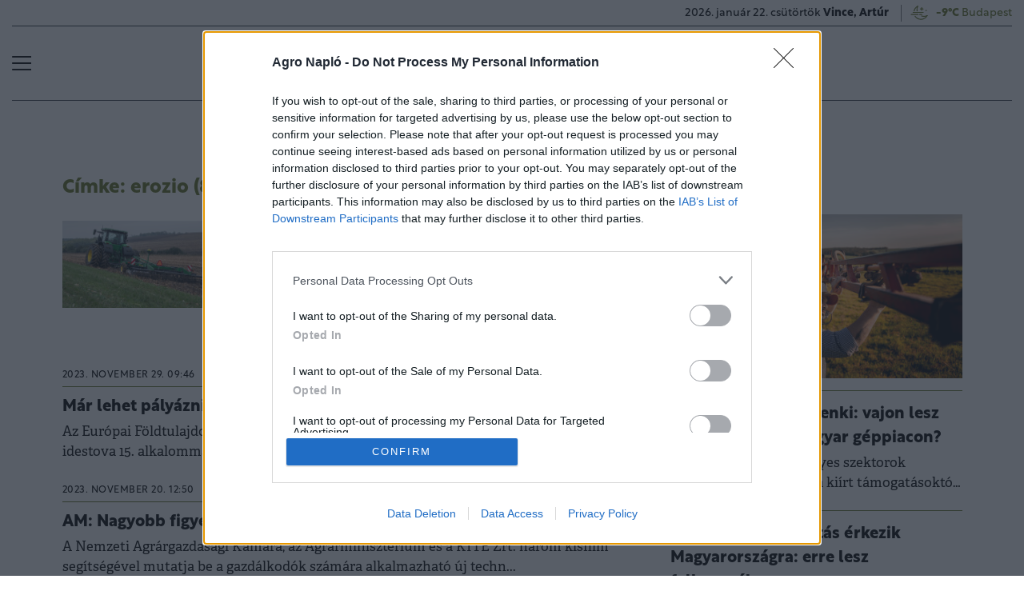

--- FILE ---
content_type: text/html; charset=UTF-8
request_url: https://www.agronaplo.hu/tag/erozio
body_size: 38157
content:
<!DOCTYPE html>
<html>
<head>
<meta charset=utf-8 />
<title>Erozio - AgroNapló</title>
<meta name="csrf-token" content="sLS44rHlYiRUPO35AowksecIENa45git3cOfdjJq">
<meta name="description" content="Erozio. Tudj meg mindent a erozio témában: friss hírek, elemzések">
<meta name="viewport" content="width=device-width, initial-scale=1.0">
<!-- Google Tag Manager -->
<script>(function(w,d,s,l,i){w[l]=w[l]||[];w[l].push({'gtm.start':
new Date().getTime(),event:'gtm.js'});var f=d.getElementsByTagName(s)[0],
j=d.createElement(s),dl=l!='dataLayer'?'&l='+l:'';j.async=true;j.src=
'https://www.googletagmanager.com/gtm.js?id='+i+dl;f.parentNode.insertBefore(j,f);
})(window,document,'script','dataLayer','GTM-N93FMZ7M');</script>
<!-- End Google Tag Manager -->

<link rel="manifest" href="/manifest.json">
<link rel="next" href="https://www.agronaplo.hu/tag/erozio?page=2" />
<link rel="canonical" href="https://www.agronaplo.hu/cimke/erozio" /><meta property="og:title" content="erozio" />
<meta property="og:type" content="website" />
<meta property="og:url" content="https://www.agronaplo.hu/cimke/erozio" />
<meta property="og:image" content="https://cdn.agronaplo.hu/assets/images/facebook_cover.jpg" />
<meta property="og:site_name" content="AgroNapló" />

<link href="https://cdn.agronaplo.hu/assets/css/app.css?id=b50372d51dfc56d0d8e9fd6d4f438c51" rel="stylesheet">
<script async src="https://securepubads.g.doubleclick.net/tag/js/gpt.js"></script>
<script src="https://cdn.agronaplo.hu/assets/js/app.js?id=aae5c5c899d43ceeecaf8d54ffa9913c"></script>
<script data-ad-client="ca-pub-5426426542004748" async src="https://pagead2.googlesyndication.com/pagead/js/adsbygoogle.js"></script>
<!-- InMobi Choice. Consent Manager Tag v3.0 (for TCF 2.2) -->
<script type="text/javascript" async=true>
(function() {
  var host = 'agronaplo.hu';
  var element = document.createElement('script');
  var firstScript = document.getElementsByTagName('script')[0];
  var url = 'https://cmp.inmobi.com'
    .concat('/choice/', 'XgSMD-LqxuxFC', '/', host, '/choice.js?tag_version=V3');
  var uspTries = 0;
  var uspTriesLimit = 3;
  element.async = true;
  element.type = 'text/javascript';
  element.src = url;

  firstScript.parentNode.insertBefore(element, firstScript);

  function makeStub() {
    var TCF_LOCATOR_NAME = '__tcfapiLocator';
    var queue = [];
    var win = window;
    var cmpFrame;

    function addFrame() {
      var doc = win.document;
      var otherCMP = !!(win.frames[TCF_LOCATOR_NAME]);

      if (!otherCMP) {
        if (doc.body) {
          var iframe = doc.createElement('iframe');

          iframe.style.cssText = 'display:none';
          iframe.name = TCF_LOCATOR_NAME;
          doc.body.appendChild(iframe);
        } else {
          setTimeout(addFrame, 5);
        }
      }
      return !otherCMP;
    }

    function tcfAPIHandler() {
      var gdprApplies;
      var args = arguments;

      if (!args.length) {
        return queue;
      } else if (args[0] === 'setGdprApplies') {
        if (
          args.length > 3 &&
          args[2] === 2 &&
          typeof args[3] === 'boolean'
        ) {
          gdprApplies = args[3];
          if (typeof args[2] === 'function') {
            args[2]('set', true);
          }
        }
      } else if (args[0] === 'ping') {
        var retr = {
          gdprApplies: gdprApplies,
          cmpLoaded: false,
          cmpStatus: 'stub'
        };

        if (typeof args[2] === 'function') {
          args[2](retr);
        }
      } else {
        if(args[0] === 'init' && typeof args[3] === 'object') {
          args[3] = Object.assign(args[3], { tag_version: 'V3' });
        }
        queue.push(args);
      }
    }

    function postMessageEventHandler(event) {
      var msgIsString = typeof event.data === 'string';
      var json = {};

      try {
        if (msgIsString) {
          json = JSON.parse(event.data);
        } else {
          json = event.data;
        }
      } catch (ignore) {}

      var payload = json.__tcfapiCall;

      if (payload) {
        window.__tcfapi(
          payload.command,
          payload.version,
          function(retValue, success) {
            var returnMsg = {
              __tcfapiReturn: {
                returnValue: retValue,
                success: success,
                callId: payload.callId
              }
            };
            if (msgIsString) {
              returnMsg = JSON.stringify(returnMsg);
            }
            if (event && event.source && event.source.postMessage) {
              event.source.postMessage(returnMsg, '*');
            }
          },
          payload.parameter
        );
      }
    }

    while (win) {
      try {
        if (win.frames[TCF_LOCATOR_NAME]) {
          cmpFrame = win;
          break;
        }
      } catch (ignore) {}

      if (win === window.top) {
        break;
      }
      win = win.parent;
    }
    if (!cmpFrame) {
      addFrame();
      win.__tcfapi = tcfAPIHandler;
      win.addEventListener('message', postMessageEventHandler, false);
    }
  };

  makeStub();

  var uspStubFunction = function() {
    var arg = arguments;
    if (typeof window.__uspapi !== uspStubFunction) {
      setTimeout(function() {
        if (typeof window.__uspapi !== 'undefined') {
          window.__uspapi.apply(window.__uspapi, arg);
        }
      }, 500);
    }
  };

  var checkIfUspIsReady = function() {
    uspTries++;
    if (window.__uspapi === uspStubFunction && uspTries < uspTriesLimit) {
      console.warn('USP is not accessible');
    } else {
      clearInterval(uspInterval);
    }
  };

  if (typeof window.__uspapi === 'undefined') {
    window.__uspapi = uspStubFunction;
    var uspInterval = setInterval(checkIfUspIsReady, 6000);
  }
})();
</script>
<!-- End InMobi Choice. Consent Manager Tag v3.0 (for TCF 2.2) -->
<script type="text/javascript" src="//indexhu.adocean.pl/files/js/ado.js"></script>
<script type="text/javascript">
/* (c)AdOcean 2003-2023 */
if(typeof ado!=="object"){ado={};ado.config=ado.preview=ado.placement=ado.master=ado.slave=function(){};}
ado.config({mode: "new", xml: false, consent: true, characterEncoding: true, attachReferrer: true, fpc: "auto" , defaultServer:"indexhu.adocean.pl" ,cookieDomain:"SLD"});
ado.preview({enabled: true});
</script>
<!-- Meta Pixel Code -->
<script>
!function(f,b,e,v,n,t,s)
{if(f.fbq)return;n=f.fbq=function(){n.callMethod?
n.callMethod.apply(n,arguments):n.queue.push(arguments)};
if(!f._fbq)f._fbq=n;n.push=n;n.loaded=!0;n.version='2.0';
n.queue=[];t=b.createElement(e);t.async=!0;
t.src=v;s=b.getElementsByTagName(e)[0];
s.parentNode.insertBefore(t,s)}(window, document,'script', 'https://connect.facebook.net/en_US/fbevents.js');
fbq('init', '4072009339705529');
fbq('track', 'PageView');
</script>
<noscript><img height="1" width="1" style="display:none" src=https://www.facebook.com/tr?id=4072009339705529&ev=PageView&noscript=1 /></noscript>
<!-- End Meta Pixel Code --></head>
<body>
<!-- Google Tag Manager (noscript) -->
<noscript><iframe src="https://www.googletagmanager.com/ns.html?id=GTM-N93FMZ7M" height="0" width="0" style="display:none;visibility:hidden"></iframe></noscript>
<!-- End Google Tag Manager (noscript) -->

<div class="page-overlay">
<aside class="mainmenu">
	<div class="position-relative">
		<div class="position-absolute shadow-hamb hamb" style="right:20px;top:20px"><svg class='site-icons' style='width:20px;height:20px' aria-hidden="true" data-icon="close" role="img" xmlns="http://www.w3.org/2000/svg" viewBox="0 0 19.8 19.8" xml:space="preserve"><g fill="none" stroke="#000" stroke-width="2" stroke-linecap="round" stroke-linejoin="round"><path d="m1.386 1.445 17 16.9M1.386 18.345l17-16.9"/></g></svg></div>
		<div class="mainmenu-wrapper">
			<div class="mt-5">
				<form action="https://www.agronaplo.hu/kereses" class="mb-3 d-flex align-items-center search-form search-form-darker" onsubmit="return checkSearchData('main');">
					<button type="submit"><svg class='site-icons' style='font-size:1.2em;margin-bottom:4px' aria-hidden="true" data-icon="search" role="img" xmlns="http://www.w3.org/2000/svg" xmlns:xlink="http://www.w3.org/1999/xlink" width="24" height="24" viewBox="0 0 24 24"><defs><style>.a,.c{fill:none;stroke:currentColor;}.b{clip-path:url(#a);}.c{stroke-linecap:round;stroke-linejoin:round;stroke-width:2px;}</style><clipPath id="a"><rect class="a" width="24" height="24" transform="translate(0 -0.275)"/></clipPath></defs><g class="b" transform="translate(0 0.275)"><circle class="c" cx="9.5" cy="9.5" r="9.5" transform="translate(1 0.725)"/><line class="c" x1="5.242" y1="5.242" transform="translate(17.655 17.655)"/></g></svg></button>
					<input type="text" id="q" name="q" class="mr-2" value="" maxlength="255" placeholder="KERESÉS AZ OLDALON">
				</form>
			</div>
			<div class="d-flex flex-wrap flex-sm-nowrap" style="column-gap:20px">
				<div class="mainmenu-col flex-1">
					<div class="pxl-12 letterspacing my-2">TARTALOM</div>
					<ul class="list-unstyled pxl-14 text-uppercase">
																				<li class="py-2">
							<a class="text-dark weight-800" href="https://www.agronaplo.hu/agronaplomagazin">Magazinok</a>
							</li>
														<li class="py-2">
							<a class="text-dark weight-800" href="https://www.agronaplo.hu/agronaplokiadvany">Kiadványok</a>
							</li>
														<li class="py-2">
							<a class="text-dark weight-800" href="https://www.agronaplo.hu/agrofokusz">AgroFókusz</a>
							</li>
														<li class="py-2">
							<a class="text-dark weight-800" href="https://www.agronaplo.hu/heti-fokusz">Heti Fókusz</a>
							</li>
														<li class="py-2">
							<a class="text-dark weight-800" href="https://www.agronaplo.hu/agrarhirek">Agrárhírek</a>
							</li>
														<li class="py-2">
							<a class="text-dark weight-800" href="https://www.agronaplo.hu/ezert-kincs-az-agraradat">Agráradat</a>
							</li>
														<li class="py-2">
							<a class="text-dark weight-800" href="https://www.agronaplo.hu/kisokos">Kisokos</a>
							</li>
																			<li class="py-2">
							<a class="text-dark weight-800" href="/video">Videó</a>
						</li>
													<li class="py-2">
								<a class="text-dark weight-800" href="https://www.agronaplo.hu/idojaras">Időjárás</a>
							</li>
											</ul>
				</div>
				<div class="mainmenu-col flex-1">
					<div class="d-flex flex-column justify-content-between h-100">
						
						<div>
							<div class="mainmenu-unit pxl-12 letterspacing zmb-2 zmt-sm-2 zmt-4">PORTFOLIO CSOPORT</div>
							<ul class="list-unstyled pxl-14 text-uppercase">
																<li class="py-2">
									<a class="text-dark weight-800" href="https://www.portfolio.hu" target="_blank">Portfolio</a>
								</li>
																<li class="py-2">
									<a class="text-dark weight-800" href="https://www.penzcentrum.hu" target="_blank">Pénzcentrum</a>
								</li>
																<li class="py-2">
									<a class="text-dark weight-800" href="https://www.agrarszektor.hu" target="_blank">Agrárszektor</a>
								</li>
																<li class="py-2">
									<a class="text-dark weight-800" href="https://www.hellovidek.hu" target="_blank">Hellovidék</a>
								</li>
																<li class="py-2">
									<a class="text-dark weight-800" href="https://www.portfolio.hu/rendezvenyek" target="_blank">Konferencia</a>
								</li>
																<li class="py-2">
									<a class="text-dark weight-800" href="https://trader.portfolio.hu" target="_blank">Trader</a>
								</li>
																<li class="py-2">
									<a class="text-dark weight-800" href="https://portfoliocsoport.hu/mediaajanlat" target="_blank">Médiaajánlat</a>
								</li>
																<li class="py-2">
									<a class="text-dark weight-800" href="https://portfoliocsoport.hu/karrier" target="_blank">Karrier</a>
								</li>
															</ul>
						</div>
					</div>
				</div>
			</div>
				<div class="mt-3 mb-4">
					<div class="mainmenu-social">
					<a href="mailto:agrarszektor@agrarszektor.hu"><img class="icon-hover" src="https://cdn.agronaplo.hu/assets/images/social-email.svg"></a>
					<a href="https://hu-hu.facebook.com/agronaplomagazin"><img class="icon-hover" src="https://cdn.agronaplo.hu/assets/images/social-facebook.svg"></a>
					<a href="https://www.youtube.com/user/agronaplo"><img class="icon-hover" src="https://cdn.agronaplo.hu/assets/images/social-youtube.svg"></a>
					<a href="https://www.facebook.com/groups/mezogepeszek" class="dark-green-link"><b>MezőgépÉSZek</b></a>
					</div>
				</div>
		</div>

	</div>

</aside>
</div><header class="px-2 d-none d-sm-block">
	<div class="container-fluid">
		<div class="row">
			<div class="col-12">
				<div class="header-bottom justify-content-end pb-0">
					<div class="date-weather align-items-center pxl-14 d-none d-sm-flex">
						<div class="date pr-3">2026. január 22. csütörtök <b>Vince, Artúr</b></div>
						<div class="weather pl-2"><a href="https://www.agronaplo.hu/idojaras"><!-- 12.svg --><?xml version="1.0" encoding="utf-8" ?><svg version="1.1" id="Layer_1" xmlns="http://www.w3.org/2000/svg" xmlns:xlink="http://www.w3.org/1999/xlink" x="0px" y="0px"  viewBox="0 0 50 54" style="enable-background:new 0 0 50 54;" xml:space="preserve"><line style="fill:none;stroke:currentColor;stroke-width:2;stroke-linecap:round;stroke-linejoin:round;" x1="30.2" y1="16" x2="30.2" y2="21.7"/><line style="fill:none;stroke:currentColor;stroke-width:2;stroke-linecap:round;stroke-linejoin:round;" x1="33.1" y1="18.9" x2="27.4" y2="18.9"/><path style="fill:currentColor;" d="M39.4,23.6l-0.1,0c-0.3,0-0.6-0.2-0.9-0.4c-0.2-0.3-0.4-0.6-0.4-1v0c0-0.8,0.6-1.4,1.4-1.3 c0.7,0,1.4,0.6,1.4,1.4C40.8,23,40.1,23.6,39.4,23.6z"/><path style="fill:none;stroke:currentColor;stroke-width:2;stroke-linecap:round;stroke-linejoin:round;" d="M14.4,23 c0.3-1.5,0.9-3,1.7-4.4c0.6-1,1.4-2,2.2-2.8c1.1-1.1,2.3-1.9,3.6-2.6"/><path style="fill:none;stroke:currentColor;stroke-width:2;stroke-linecap:round;stroke-linejoin:round;" d="M41.6,32.9 c-3.7,7.2-12.5,9.9-19.7,6.2c-1.3-0.7-2.5-1.6-3.6-2.6c-0.7-0.7-1.3-1.4-1.8-2.2"/><path style="fill:none;stroke:currentColor;stroke-width:2;stroke-linecap:round;stroke-linejoin:round;" d="M20.6,23 c-0.7-3.3-0.3-6.8,1.3-9.8"/><path style="fill:none;stroke:currentColor;stroke-width:2;stroke-linecap:round;stroke-linejoin:round;" d="M41.6,32.9 c-3.6,1.9-7.8,2.1-11.6,0.8"/><line style="fill:none;stroke:currentColor;stroke-width:2;stroke-linecap:round;stroke-linejoin:round;" x1="26" y1="30.7" x2="30.5" y2="30.7"/><line style="fill:none;stroke:currentColor;stroke-width:2;stroke-linecap:round;stroke-linejoin:round;" x1="8.4" y1="30.7" x2="22.7" y2="30.7"/><line style="fill:none;stroke:currentColor;stroke-width:2;stroke-linecap:round;stroke-linejoin:round;" x1="12.3" y1="26.2" x2="33.3" y2="26.2"/></svg>&nbsp;&nbsp;<b>-9°C</b> Budapest</a></div>
					</div>
				</div>
			</div>
		</div>
		<div class="row">
			<div class="col-12">
				<div class="header-top">
					<div class="hamb flex-1">
						<div class="hamburger-icon">
<svg xmlns="http://www.w3.org/2000/svg" width="24" height="18" iewBox="0 0 26 18" xml:space="preserve"><path d="M25 18H1c-.6 0-1-.4-1-1s.4-1 1-1h24c.6 0 1 .4 1 1s-.4 1-1 1zM25 10H1c-.6 0-1-.4-1-1s.4-1 1-1h24c.6 0 1 .4 1 1s-.4 1-1 1zM25 2H1c-.6 0-1-.4-1-1s.4-1 1-1h24c.6 0 1 .4 1 1s-.4 1-1 1z"/></svg>
</div>
					</div>
					<div class="logo flex-2 text-center"><a href="/"><img src="https://cdn.agronaplo.hu/assets/images/logo.svg" class="mainlogo"></a></div>
					<div class="fb flex-1 text-right">
						
					</div>
				</div>
			</div>
		</div>

		<div class="row">
			<div class="col-12">
				<div class="header-bottom">
					<div class="d-flex justify-content-center justify-content-center flex-1">
												<div class="bg-anim-h lightgreen">
							<a class="text-dark text-uppercase pxl-14 weight-600 px-2" href="/agronaplomagazin">Magazinok</a>
						</div>
												<div class="bg-anim-h lightgreen">
							<a class="text-dark text-uppercase pxl-14 weight-600 px-2" href="/agronaplokiadvany">Kiadványok</a>
						</div>
												<div class="bg-anim-h lightgreen">
							<a class="text-dark text-uppercase pxl-14 weight-600 px-2" href="/agrofokusz">AgroFókusz</a>
						</div>
												<div class="bg-anim-h lightgreen">
							<a class="text-dark text-uppercase pxl-14 weight-600 px-2" href="/heti-fokusz">Heti Fókusz</a>
						</div>
												<div class="bg-anim-h lightgreen">
							<a class="text-dark text-uppercase pxl-14 weight-600 px-2" href="/agrarhirek">Agrárhírek</a>
						</div>
												<div class="bg-anim-h lightgreen">
							<a class="text-dark text-uppercase pxl-14 weight-600 px-2" href="/ezert-kincs-az-agraradat">Agráradat</a>
						</div>
												<div class="bg-anim-h lightgreen">
							<a class="text-dark text-uppercase pxl-14 weight-600 px-2" href="/kisokos">Kisokos</a>
						</div>
											</div>
				</div>
			</div>
		</div>
	</div>
</header>
<section class="scrolled px-2">
	<div class="container-fluid">
		<div class="row">
			<div class="col-12">
				<div class="header-scrolled justify-content-center justify-content-sm-between w-100">
					<div class="hamb-logo align-items-center d-flex w-100 xd-none">
						<div class="hamb pr-2">
							<div class="hamburger-icon">
<svg xmlns="http://www.w3.org/2000/svg" width="24" height="18" iewBox="0 0 26 18" xml:space="preserve"><path d="M25 18H1c-.6 0-1-.4-1-1s.4-1 1-1h24c.6 0 1 .4 1 1s-.4 1-1 1zM25 10H1c-.6 0-1-.4-1-1s.4-1 1-1h24c.6 0 1 .4 1 1s-.4 1-1 1zM25 2H1c-.6 0-1-.4-1-1s.4-1 1-1h24c.6 0 1 .4 1 1s-.4 1-1 1z"/></svg>
</div>
						</div>
						<div class="logo pl-3 w-100 text-center text-sm-left pr-5 pr-sm-0">
							<a href="/"><img src="https://cdn.agronaplo.hu/assets/images/logo.svg" class="mainlogo-small"></a>
						</div>
					</div>
					<div class="tags justify-content-end flex-1 d-none d-sm-flex">
												<div class="xd-none xd-lg-block bg-anim-h lightgreen">
							<a class="text-dark text-uppercase pxl-14 weight-600 px-2" href="/agronaplomagazin">Magazinok</a>
						</div>
												<div class="xd-none xd-lg-block bg-anim-h lightgreen">
							<a class="text-dark text-uppercase pxl-14 weight-600 px-2" href="/agronaplokiadvany">Kiadványok</a>
						</div>
												<div class="xd-none xd-lg-block bg-anim-h lightgreen">
							<a class="text-dark text-uppercase pxl-14 weight-600 px-2" href="/agrofokusz">AgroFókusz</a>
						</div>
												<div class="xd-none xd-lg-block bg-anim-h lightgreen">
							<a class="text-dark text-uppercase pxl-14 weight-600 px-2" href="/heti-fokusz">Heti Fókusz</a>
						</div>
												<div class="xd-none xd-lg-block bg-anim-h lightgreen">
							<a class="text-dark text-uppercase pxl-14 weight-600 px-2" href="/agrarhirek">Agrárhírek</a>
						</div>
												<div class="xd-none xd-lg-block bg-anim-h lightgreen">
							<a class="text-dark text-uppercase pxl-14 weight-600 px-2" href="/ezert-kincs-az-agraradat">Agráradat</a>
						</div>
												<div class="xd-none xd-lg-block bg-anim-h lightgreen">
							<a class="text-dark text-uppercase pxl-14 weight-600 px-2" href="/kisokos">Kisokos</a>
						</div>
											</div>
				</div>
			</div>
		</div>
	</div>
</section><div class="container pt-5 mt-4 pt-sm-0 mt-sm-0 narrow-padding">
	<div class="row mb-3">
		<div class="col-12">
					</div>
	</div>
	<div class="row">
		<div class="col-md-8">
			<h1 class="pagetitle mb-4 mt-4">
	Címke: erozio (8 cikk)
</h1>

	<article class="article-item d-flex mb-4 mb-sm-3 align-items-start flex-1 gap-1"><!-- article-item-square-horizontal -->
		<div class="square-horizontal">
		<a href="/agrofokusz/20240208/12-feletti-lejtokon-torteno-gazdalkodas-technologiai-megoldasai-x-40103" class="article-block img-square-small">
			<picture><source srcset="https://cdn.agronaplo.hu/images/articles/lead/2024/02/1707399826-Kl189pZ4i_sm.jpg" media="(min-width: 768px)" type="image/jpeg"/>
<source srcset="https://cdn.agronaplo.hu/images/articles/lead/2024/02/1707399826-Kl189pZ4i_md.jpg" media="(min-width: 405px)" type="image/jpeg"/>
<source srcset="https://cdn.agronaplo.hu/images/articles/lead/2024/02/1707399826-Kl189pZ4i_sm.jpg" type="image/jpeg"/>
<img src="https://cdn.agronaplo.hu/images/articles/lead/2024/02/1707399826-Kl189pZ4i_sm.jpg" class="img-fluid" loading="lazy" alt="12% feletti lejtőkön történő gazdálkodás technológiai megoldásai (x)" /></picture>
		</a>
	</div>
		<div class="flex-1 pt-0 pt-sm-2">
								<div class="article-badge-v3"><span>2024. február 8. 14:05</span></div>
											<h2 class="pxl-20 weight-700"><a class="d-block" href="/agrofokusz/20240208/12-feletti-lejtokon-torteno-gazdalkodas-technologiai-megoldasai-x-40103">
						12% feletti lejtőkön történő gazdálkodás technológiai megoldásai (x)
					</a></h2>
				<p class="pxl-17 adelle lines-2">Magyarország 32%-a 200 méternél magasabban fekvő dombság. A dombvidékeken elhelyezkedő szántóföldek az eróziónak kitettek.</p>
		
	</div>
</article>
	<article class="article-item d-flex mb-4 mb-sm-3 align-items-start flex-1 gap-1"><!-- article-item-square-horizontal -->
		<div class="flex-1 pt-0 pt-sm-2">
								<div class="article-badge-v3"><span>2023. november 29. 09:46</span></div>
											<h2 class="pxl-20 weight-700"><a class="d-block" href="/agrarhirek/20231129/mar-lehet-palyazni-a-2024-evi-fold-es-talajgazdalkodasi-dijra-30277">
						Már lehet pályázni a 2024. évi Föld- és Talajgazdálkodási Díjra
					</a></h2>
				<p class="pxl-17 adelle lines-2">Az Európai Földtulajdonosok Szervezete (The European Landowners' Organization – ELO) idestova 15. alkalommal hirdeti meg a Föld- és Talajgazdálkodás D...</p>
		
	</div>
</article>
	<article class="article-item d-flex mb-4 mb-sm-3 align-items-start flex-1 gap-1"><!-- article-item-square-horizontal -->
		<div class="flex-1 pt-0 pt-sm-2">
								<div class="article-badge-v3"><span>2023. november 20. 12:50</span></div>
											<h2 class="pxl-20 weight-700"><a class="d-block" href="/agrarhirek/20231120/am-nagyobb-figyelmet-kell-forditanunk-a-talajvedelemre-30229">
						AM: Nagyobb figyelmet kell fordítanunk a talajvédelemre
					</a></h2>
				<p class="pxl-17 adelle lines-2">A Nemzeti Agrárgazdasági Kamara, az Agrárminisztérium és a KITE Zrt. három kisfilm segítségével mutatja be a gazdálkodók számára alkalmazható új techn...</p>
		
	</div>
</article>
	<article class="article-item d-flex mb-4 mb-sm-3 align-items-start flex-1 gap-1"><!-- article-item-square-horizontal -->
		<div class="flex-1 pt-0 pt-sm-2">
								<div class="article-badge-v3"><span>2022. március 28. 10:33</span></div>
											<h2 class="pxl-20 weight-700"><a class="d-block" href="/agrarhirek/20220328/hogyan-vedjuk-meg-a-talajt-27143">
						Hogyan védjük meg a talajt?
					</a></h2>
				<p class="pxl-17 adelle lines-2">Az erózió országszerte nagymértékben pusztítja a mezőgazdasági területeket. Többségében a helytelen gazdálkodási mód, azaz a nem megfelelő agrotechnik...</p>
		
	</div>
</article>
	<article class="article-item d-flex mb-4 mb-sm-3 align-items-start flex-1 gap-1"><!-- article-item-square-horizontal -->
		<div class="flex-1 pt-0 pt-sm-2">
								<div class="article-badge-v3"><span>2022. március 21. 12:13</span></div>
											<h2 class="pxl-20 weight-700"><a class="d-block" href="/agrarhirek/20220321/az-uj-talajmuvelovel-jelentos-mennyisegu-uzemanyagot-takarithat-meg-27102">
						Az új talajművelővel jelentős mennyiségű üzemanyagot takaríthat meg
					</a></h2>
				<p class="pxl-17 adelle lines-2">A gazdaságos termeléshez időről időre jó megoldásokat, akár mindenki által elérhető megoldásokat kell találnunk, különben lemaradunk – fogalmazott Fel...</p>
		
	</div>
</article>
	<article class="article-item d-flex mb-4 mb-sm-3 align-items-start flex-1 gap-1"><!-- article-item-square-horizontal -->
		<div class="flex-1 pt-0 pt-sm-2">
								<div class="article-badge-v3"><span>2013. november 4. 22:59</span></div>
											<h2 class="pxl-20 weight-700"><a class="d-block" href="/agrofokusz/20131104/agrotechnikai-vedekezes-erozio-es-deflacio-ellen-37305">
						Agrotechnikai védekezés erózió és defláció ellen
					</a></h2>
				<p class="pxl-17 adelle lines-2">A szél és víz által okozott talajpusztulás világjelenség, a mezõgazdasági területeket sújtó degradációs folyamat. A talaj le- illetve elhordását közve...</p>
		
	</div>
</article>
	<article class="article-item d-flex mb-4 mb-sm-3 align-items-start flex-1 gap-1"><!-- article-item-square-horizontal -->
		<div class="flex-1 pt-0 pt-sm-2">
								<div class="article-badge-v3"><span>2013. november 4. 21:53</span></div>
											<h2 class="pxl-20 weight-700"><a class="d-block" href="/agrofokusz/20131104/agrotechnikai-vedekezes-erozio-es-deflacio-ellen-37313">
						AGROTECHNIKAI VÉDEKEZÉS ERÓZIÓ ÉS DEFLÁCIÓ ELLEN
					</a></h2>
				<p class="pxl-17 adelle lines-2">A szél és víz által okozott talajpusztulás világjelenség, a mezõgazdasági területeket sújtó degradációs folyamat. A talaj le- illetve elhordását közve...</p>
		
	</div>
</article>
	<article class="article-item d-flex mb-4 mb-sm-3 align-items-start flex-1 gap-1"><!-- article-item-square-horizontal -->
		<div class="flex-1 pt-0 pt-sm-2">
								<div class="article-badge-v3"><span>2013. február 19. 12:25</span></div>
											<h2 class="pxl-20 weight-700"><a class="d-block" href="/agrofokusz/20130219/a-talajvedelem-agrotechnikai-eljarasai-36478">
						A talajvédelem agrotechnikai eljárásai
					</a></h2>
				<p class="pxl-17 adelle lines-2">A termõföld - mint a mezõgazdasági termelés alapvetõ erõforrásának - védelme meghatározó jelentõségû a mindenkori civilizációk fennmaradása szempontjá...</p>
		
	</div>
</article>
<div class="nav-center d-flex d-sm-none">
	
</div>
<div class="nav-center d-none d-sm-flex">
	
</div>		</div>
		<div class="col-md-4">
			<div class="my-5">
    <div class="box-title">CÍMLAPRÓL AJÁNLJUK</div>
                    <article class="article-item mb-3"><!-- article-item-title-lead -->
			<a href="/20260122/erre-var-most-mindenki-vajon-lesz-iden-fordulat-a-magyar-geppiacon-60027" class="article-block mb-2 asp16-9">
			<picture><source srcset="https://cdn.agrarszektor.hu/images/articles/lead/2026/01/1769026648-XPU5mqGyF_sm.jpg" media="(min-width: 1200px)" type="image/jpeg"/>
<source srcset="https://cdn.agrarszektor.hu/images/articles/lead/2026/01/1769026648-XPU5mqGyF_md.jpg" media="(min-width: 405px)" type="image/jpeg"/>
<source srcset="https://cdn.agrarszektor.hu/images/articles/lead/2026/01/1769026648-XPU5mqGyF_sm.jpg" type="image/jpeg"/>
<img src="https://cdn.agrarszektor.hu/images/articles/lead/2026/01/1769026648-XPU5mqGyF_sm.jpg" class="img-fluid" alt="Erre vár most mindenki: vajon lesz idén fordulat a magyar géppiacon?" /></picture>
		</a>
				
		<div class="article-badge-v2"></div>
		<h2 class="pxl-20 weight-700"><a class="d-block" href="/20260122/erre-var-most-mindenki-vajon-lesz-iden-fordulat-a-magyar-geppiacon-60027">Erre vár most mindenki: vajon lesz idén fordulat a magyar géppiacon?</a></h2>
		<p class="pxl-17 adelle lines-2">A terményáraktól, az egyes szektorok jövedelmezőségétől és a kiírt támogatásoktól függ a gazdák gépbeszerzési hajlandósága.</p>
	</article>
                            <article class="article-item mb-3"><!-- article-item-title-lead -->
				
		<div class="article-badge-v2"></div>
		<h2 class="pxl-20 weight-700"><a class="d-block" href="/20260121/190-millios-tamogatas-erkezik-magyarorszagra-erre-lesz-felhasznalva-60031">190 milliós támogatás érkezik Magyarországra: erre lesz felhasználva</a></h2>
		<p class="pxl-17 adelle lines-2">Fejlesztés indul az Őrségi Nemzeti Park Igazgatóság területén, amely a Natura 2000 hálózat priorizált élőhelyeinek védelmét szolgálja.</p>
	</article>
                            <article class="article-item mb-3"><!-- article-item-title-lead -->
				
		<div class="article-badge-v2"></div>
		<h2 class="pxl-20 weight-700"><a class="d-block" href="/20260121/nem-mindegy-mit-csinalsz-a-lehullott-hoval-mutatjuk-a-trukkot-60023">Nem mindegy, mit csinálsz a lehullott hóval: mutatjuk a trükköt</a></h2>
		<p class="pxl-17 adelle lines-2">Mit tehetünk hólapátolás közben, hogy csökkentsük egy eljövendő száraz időszak káros hatásait?</p>
	</article>
                            <article class="article-item mb-3"><!-- article-item-title-lead -->
				
		<div class="article-badge-v2"></div>
		<h2 class="pxl-20 weight-700"><a class="d-block" href="/20260121/kemenyen-dragul-a-sargarepa-itt-mar-ennyibe-kerul-egy-kilo-60022">Keményen drágul a sárgarépa: itt már ennyibe kerül egy kiló</a></h2>
		<p class="pxl-17 adelle lines-2">A megugró kereslet és az utóbbi időszak fagyos időjárása okozta az áremelkedést a holland piacon.</p>
	</article>
                            <article class="article-item mb-3"><!-- article-item-title-lead -->
				
		<div class="article-badge-v2"></div>
		<h2 class="pxl-20 weight-700"><a class="d-block" href="/20260121/sokkolo-hirek-jottek-a-kaverol-ha-te-is-gyakran-iszol-ezt-tudnod-kell-60012">Sokkoló hírek jöttek a kávéról: ha te is gyakran iszol, ezt tudnod kell</a></h2>
		<p class="pxl-17 adelle lines-2">A brazil kávétermelő régiókban zajló erdőirtás miatt csökken a csapadékmennyiség és romlik a talaj minősége.</p>
	</article>
            </div><div class="my-5">
    <div class="box-title">NÉPSZERŰ CIKKEK</div>
    <div class="popular-list">
                    <div class="popular">
                <div class="popular-head d-flex align-items-center">
                    <div class="popular-seq">1</div>
                    
                    <div class="popular-time">6 hónapja</div>
                </div>
                <div class="popular-article pxl-20 weight-700">
                    <a href="/agrofokusz/20250722/100-tonna-orankent-new-holland-cr11-teljesen-uj-kombajn-kompromisszumok-nelkul-40235">100 tonna óránként: New Holland CR11 - Teljesen új kombájn, kompromisszumok nélkül (x)</a>
                </div>
            </div>
                    <div class="popular">
                <div class="popular-head d-flex align-items-center">
                    <div class="popular-seq">2</div>
                    
                    <div class="popular-time">11 hónapja</div>
                </div>
                <div class="popular-article pxl-20 weight-700">
                    <a href="/agrofokusz/20250207/godollon-kaposvaron-es-keszthelyen-lesz-tavaszi-allomanyszemle-bemutato-uzemi-programok-kereteben-40222">Gödöllőn, Kaposváron és Keszthelyen lesz tavaszi állományszemle bemutató üzemi programok keretében</a>
                </div>
            </div>
                    <div class="popular">
                <div class="popular-head d-flex align-items-center">
                    <div class="popular-seq">3</div>
                    
                    <div class="popular-time">6 hónapja</div>
                </div>
                <div class="popular-article pxl-20 weight-700">
                    <a href="/agrofokusz/20250731/nyari-szarbontas-mikrobiologiai-modszerekkel-elonyok-es-gyakorlati-tanacsok-40236">Nyári szárbontás mikrobiológiai módszerekkel – előnyök és gyakorlati tanácsok (x)</a>
                </div>
            </div>
                    <div class="popular">
                <div class="popular-head d-flex align-items-center">
                    <div class="popular-seq">4</div>
                    
                    <div class="popular-time">4 hónapja</div>
                </div>
                <div class="popular-article pxl-20 weight-700">
                    <a href="/agrofokusz/20250923/objektiv-adatokkal-segitik-a-gazdakat-a-repcehibridek-kivalasztasaban-40238">Objektív adatokkal segítik a gazdákat a repcehibridek kiválasztásában</a>
                </div>
            </div>
                    <div class="popular">
                <div class="popular-head d-flex align-items-center">
                    <div class="popular-seq">5</div>
                    
                    <div class="popular-time">11 hónapja</div>
                </div>
                <div class="popular-article pxl-20 weight-700">
                    <a href="/agrofokusz/20250207/a-digitalis-atallast-tamogato-szaktanacsadoi-kepzest-tart-8-helyszinen-a-digitalis-agrarakademia-plusz-40223">A digitális átállást támogató szaktanácsadói képzést tart 8 helyszínen a Digitális Agrárakadémia Plusz</a>
                </div>
            </div>
            </div>
</div><div class="my-5">
	<div class="d-flex justify-content-center" data-box="facebook"></div>
	<script>
	var elem = $('[data-box="facebook"]');var w = elem.width();if(w > 500) {w = 500;}if(w < 180) {w = 180;}
      elem.html('<iframe src="https://www.facebook.com/plugins/page.php?href=https%3A%2F%2Fwww.facebook.com%2Fagronaplomagazin&tabs&width='+w+'&height=130&small_header=false&adapt_container_width=true&hide_cover=false&show_facepile=true&appId=472673083113152" width="'+w+'" height="130" style="border:none;overflow:hidden" scrolling="no" frameborder="0" allowfullscreen="true" allow="autoplay; clipboard-write; encrypted-media; picture-in-picture; web-share"></iframe>');
	</script>
</div>
<div class="my-5">
	<div class="box-title-wrapper">
		<h5 class="box-title">KONFERENCIA</h5>
		<div class="bg-anim-h lightgreen"><a class="more-link" href="https://www.portfolio.hu/rendezvenyek" target="_blank">Tovább</a></div>
	</div>
	<div>
				<div class="mb-3">
			<a href="https://www.portfolio.hu/rendezvenyek/konferencia-agrar/portfolio-agrarium-2025/1778/attekintes" target="_blank"><img src="https://www.portfolio.hu/public/portfolio/conferences/agrarium_2025_768x259-hu-1778.jpg" class="img-fluid" loading="lazy"></a>
		</div>
		<div class="mb-3">
			<h5 class="pxl-20 rustica weight-700 mb-0"><a class="text-dark" href="https://www.portfolio.hu/rendezvenyek/konferencia-agrar/portfolio-agrarium-2025/1778/attekintes" target="_blank">Portfolio Agrárium 2025</a></h5>
			<div class="adelle lines-2 pxl-17">A tavasz meghatározó agrárgazdasági eseménye</div>
		</div>
			</div>
</div>
		</div>
	</div>
</div>

<footer class="pt-3 mb-0">
	<section class="footer-up">
		<div class="container">
			<div class="row py-4 px-4">
				<div class="col text-center">
					<div class="d-flex flex-column flex-sm-row justify-content-center align-items-center" style="gap:0">
						<div class="px-4 py-4 footer-icons">
                            <a href="mailto:info@agronaplo.hu"><img class="icon-hover" src="https://cdn.agronaplo.hu/assets/images/social-email.svg"></a>
                            <a href="https://hu-hu.facebook.com/agronaplomagazin"><img class="icon-hover" src="https://cdn.agronaplo.hu/assets/images/social-facebook.svg"></a>
                            <a href="https://www.youtube.com/user/agronaplo"><img class="icon-hover" src="https://cdn.agronaplo.hu/assets/images/social-youtube.svg"></a>
                            
						</div>
						<div class="d-flex justify-content-center align-items-center pr-4">
							<div class="px-4 text-left pxl-14">
								Szeretnél jól értesült lenni?<br>
								<a class="text-green" href="https://www.agronaplo.hu/hirlevel">Iratkozz fel hírleveleinkre</a>
							</div>
							<div class="px-4"><a href="/"><img class="footer-logo" src="https://www.agronaplo.hu/assets/images/logo.svg"></a></div>
						</div>
					</div>
				</div>
			</div>
		</div>
	</section>

	<section class="footer-down">
		<div class="container">
			<div class="row py-5 px-4">
				<div class="col text-center">
					<ul class="list-unstyled flex-wrap d-flex justify-content-center m-0 p-0 pxl-14 weight-600">
						<li><span>© 2026 Agro Napló</span></li>
						<li><a href="https://www.agronaplo.hu/info/impresszum">impresszum</a></li>
						<li><a href="javascript:window.__tcfapi('displayConsentUi', 2, function() {} );">süti beállítások</a></li>
						<li><a href="https://www.agronaplo.hu/info/jogi-nyilatkozat">jogi nyilatkozat</a></li>
						<li><a href="https://www.agronaplo.hu/info/kapcsolat">kapcsolat</a></li>
						<li><a href="https://portfoliocsoport.hu/info/az_agronaplohu_honlap_adatkezelesi_tajekoztatoja" target="_blank">adatvédelem</a></li>
						<li><a href="https://portfoliocsoport.hu/mediaajanlat" target="_blank">médiaajánlat</a></li>
						<li><a href="https://portfoliocsoport.hu/karrier" target="_blank">karrier</a></li>
						<li><a href="https://portfoliocsoport.hu/info/jogellenes-hozzaszolasok-kezelese-szabalyzat-agronaplohu" target="_blank">kommentkezelés</a></li>
						<li><a href="https://cdn.portfolio.hu/files/a/agronaplohu-felhasznalasi-feltetelek.pdf" target="_blank">ÁSZF</a></li>
						
					</ul>
				</div>
			</div>
		</div>
	</section>
</footer>

<!-- (C)2000-2024 Gemius SA - gemiusPrism  / agronaplo.hu/Default section -->
<script type="text/javascript">
var pp_gemius_identifier = 'dvY70k_k_GiGxNLzL37XzZbxnM8gPRgbwqxYaZFolwH.O7';
var pp_gemius_use_cmp = true;
var pp_gemius_cmp_timeout = Infinity;
// lines below shouldn't be edited
function gemius_pending(i) { window[i] = window[i] || function() {var x = window[i+'_pdata'] = window[i+'_pdata'] || []; x[x.length]=Array.prototype.slice.call(arguments, 0);};};
(function(cmds) { var c; while(c = cmds.pop()) gemius_pending(c)})(['gemius_cmd', 'gemius_hit', 'gemius_event', 'gemius_init', 'pp_gemius_hit', 'pp_gemius_event', 'pp_gemius_init']);
window.pp_gemius_cmd = window.pp_gemius_cmd || window.gemius_cmd;
(function(d,t) {try {var gt=d.createElement(t),s=d.getElementsByTagName(t)[0],l='http'+((location.protocol=='https:')?'s':''); gt.setAttribute('async','async');
gt.setAttribute('defer','defer'); gt.src=l+'://gahu.hit.gemius.pl/xgemius.js'; s.parentNode.insertBefore(gt,s);} catch (e) {}})(document,'script');
</script>


</body>
</html>

--- FILE ---
content_type: text/html; charset=utf-8
request_url: https://www.google.com/recaptcha/api2/aframe
body_size: 265
content:
<!DOCTYPE HTML><html><head><meta http-equiv="content-type" content="text/html; charset=UTF-8"></head><body><script nonce="6pEQe8uFjl_Snciv6wre3Q">/** Anti-fraud and anti-abuse applications only. See google.com/recaptcha */ try{var clients={'sodar':'https://pagead2.googlesyndication.com/pagead/sodar?'};window.addEventListener("message",function(a){try{if(a.source===window.parent){var b=JSON.parse(a.data);var c=clients[b['id']];if(c){var d=document.createElement('img');d.src=c+b['params']+'&rc='+(localStorage.getItem("rc::a")?sessionStorage.getItem("rc::b"):"");window.document.body.appendChild(d);sessionStorage.setItem("rc::e",parseInt(sessionStorage.getItem("rc::e")||0)+1);localStorage.setItem("rc::h",'1769058747597');}}}catch(b){}});window.parent.postMessage("_grecaptcha_ready", "*");}catch(b){}</script></body></html>

--- FILE ---
content_type: image/svg+xml
request_url: https://cdn.agronaplo.hu/assets/images/social-email.svg
body_size: 605
content:
<svg xmlns="http://www.w3.org/2000/svg" xmlns:xlink="http://www.w3.org/1999/xlink" width="36" height="36" viewBox="0 0 36 36"><defs><style>.a{fill:#fff;}.b{fill:#647222;}.c{clip-path:url(#a);}</style><clipPath id="a"><rect class="a" width="17.562" height="14.369"/></clipPath></defs><circle class="b" cx="18" cy="18" r="18"/><g transform="translate(9 10.801)"><g class="c" transform="translate(0 0)"><path class="a" d="M8.656,7.008,17.049,1.1A2.391,2.391,0,0,0,15.043,0H2.27A2.391,2.391,0,0,0,.241,1.136Z" transform="translate(0.125 -0.001)"/><path class="a" d="M9.239,7.691a.8.8,0,0,1-.915,0L0,1.882v9.146a2.4,2.4,0,0,0,2.395,2.395H15.168a2.4,2.4,0,0,0,2.395-2.395v-9.2Z" transform="translate(0 0.947)"/></g></g></svg>
